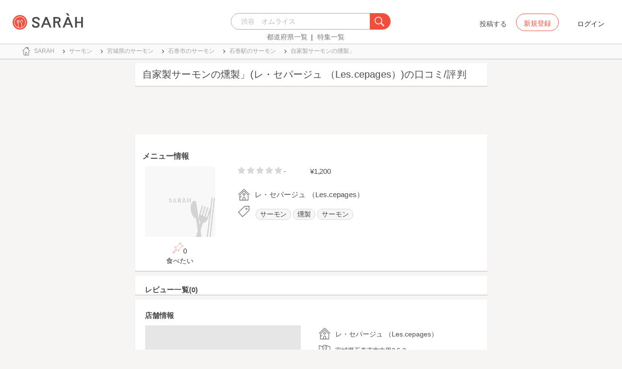

--- FILE ---
content_type: text/html; charset=utf-8
request_url: https://www.google.com/recaptcha/api2/aframe
body_size: 181
content:
<!DOCTYPE HTML><html><head><meta http-equiv="content-type" content="text/html; charset=UTF-8"></head><body><script nonce="6iRtDtn6RQKhcDiS-JnHHg">/** Anti-fraud and anti-abuse applications only. See google.com/recaptcha */ try{var clients={'sodar':'https://pagead2.googlesyndication.com/pagead/sodar?'};window.addEventListener("message",function(a){try{if(a.source===window.parent){var b=JSON.parse(a.data);var c=clients[b['id']];if(c){var d=document.createElement('img');d.src=c+b['params']+'&rc='+(localStorage.getItem("rc::a")?sessionStorage.getItem("rc::b"):"");window.document.body.appendChild(d);sessionStorage.setItem("rc::e",parseInt(sessionStorage.getItem("rc::e")||0)+1);localStorage.setItem("rc::h",'1770092658688');}}}catch(b){}});window.parent.postMessage("_grecaptcha_ready", "*");}catch(b){}</script></body></html>